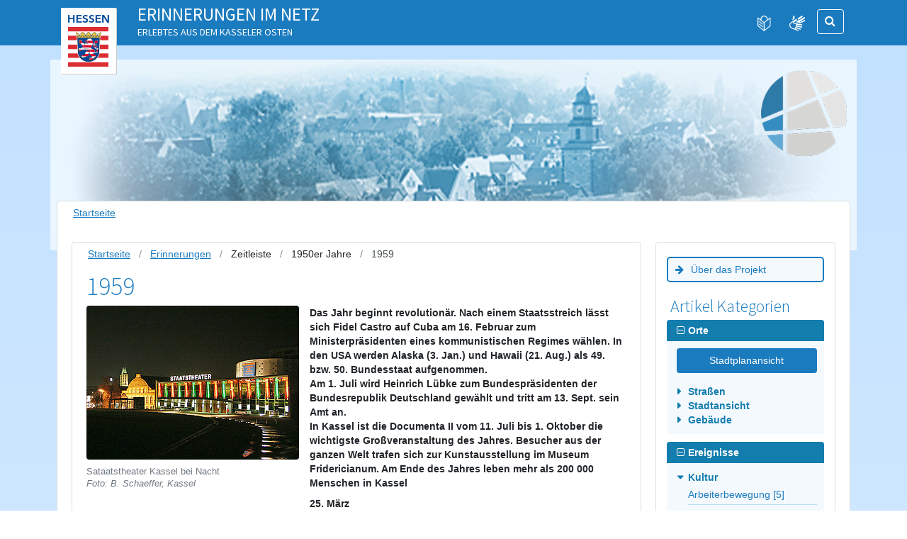

--- FILE ---
content_type: text/html; charset=utf-8
request_url: https://www.erinnerungen-im-netz.de/erinnerungen/erin-zeit/1959/
body_size: 13326
content:
<!DOCTYPE html>
<html lang="de-DE">
<head>

<meta charset="utf-8">
<!-- 
	Developed by Ikanos GmbH. https://www.ikanos.de

	This website is powered by TYPO3 - inspiring people to share!
	TYPO3 is a free open source Content Management Framework initially created by Kasper Skaarhoj and licensed under GNU/GPL.
	TYPO3 is copyright 1998-2026 of Kasper Skaarhoj. Extensions are copyright of their respective owners.
	Information and contribution at https://typo3.org/
-->



<title>Erinnerungen im Netz: 1959</title>
<meta name="generator" content="TYPO3 CMS" />
<meta name="description" content="Kassel-Erinnerungen im Netz – Hier werden alle erschienen Artikel aufgelistet." />


<link rel="stylesheet" href="/typo3conf/ext/ikanos_memories/Resources/Public/Css/mapbox-gl.css?1762444108" media="all">
<link rel="stylesheet" href="/typo3conf/ext/ikanos_memories/Resources/Public/Css/ikanos-memories.css?1762444108" media="all">
<link rel="stylesheet" href="/typo3conf/ext/site_dbk/Resources/Public/Css/bootstrap.css?1762444108" media="all">
<link rel="stylesheet" href="/typo3conf/ext/site_dbk/Resources/Public/Css/main.css?1762444108" media="screen">
<link rel="stylesheet" href="/typo3conf/ext/site_dbk/Resources/Public/Css/layout/print.css?1762444108" media="print">
<link rel="stylesheet" href="/typo3conf/ext/site_dbk/Resources/Public/Css/font-awesome.min.css?1762444108" media="all">




<script src="/typo3conf/ext/site_dbk/Resources/Public/JavaScript/jquery-1.12.4.min.js?1762444108"></script>
<script src="/typo3conf/ext/site_dbk/Resources/Public/JavaScript/popper.min.js?1762444108"></script>
<script src="/typo3conf/ext/site_dbk/Resources/Public/JavaScript/bootstrap.min.js?1762444108"></script>
<script src="/typo3conf/ext/site_dbk/Resources/Public/JavaScript/jquery.main.js?1762444108"></script>
<script src="/typo3conf/ext/ikanos_memories/Resources/Public/JavaScript/mapbox-gl.min.js?1762444108"></script>
<script src="/typo3conf/ext/ikanos_memories/Resources/Public/JavaScript/ikanos-memories.min.js?1762444108"></script>



<meta name="viewport" content="width=device-width, initial-scale=1.0"><link rel="icon" href="/fileadmin/favicon-96x96.png" type="image/png">
<link rel="apple-touch-icon" sizes="180x180" href="/fileadmin/apple-touch-icon.png">
<link rel="icon" type="image/png" sizes="32x32" href="/fileadmin/favicon-32x32.png">
<link rel="icon" type="image/png" sizes="16x16" href="/fileadmin/favicon-16x16.png">
<link rel="manifest" href="/fileadmin/site.webmanifest">
<link rel="mask-icon" href="/fileadmin/safari-pinned-tab.svg" color="#5bbad5">
<link rel="shortcut icon" href="/fileadmin/favicon.ico">
<meta name="msapplication-TileColor" content="#da532c">
<meta name="msapplication-config" content="/fileadmin/browserconfig.xml">
<meta name="theme-color" content="#ffffff">  <script>
  (() => {
    window.addEventListener('DOMContentLoaded', () => {
      let reportBarrierLink = document.querySelector('#footer a[href^="https://barrieremelden.sozialnetz.ikanos.de/"]');

      if (reportBarrierLink) {
        let bodyData = document.getElementsByTagName('body')[0].dataset,
          disclaimerPath = bodyData.reportBarrierDisclaimer ?? 'barrierefreiheit',
          contactPath = bodyData.reportBarrierContact ?? 'kontakt';

        reportBarrierLink.href = reportBarrierLink.href.split('?')[0];
        reportBarrierLink.href += '?url=' + encodeURI(window.location.href);
        reportBarrierLink.href += '&disclaimer=' + encodeURI(window.location.origin + '/' + disclaimerPath);
        reportBarrierLink.href += '&contact=' + encodeURI(window.location.origin + '/' + contactPath);
      }
    });
  })();
  </script>

</head>
<body class="frontend preloader"  id="page_2015">






        <span class="loading-item" aria-hidden="true">
            <img src="/typo3conf/ext/site_dbk/Resources/Public/Images/logo.png" alt="">
        </span>
        <div id="wrapper" class="preloading-wrapper">
            <noscript>
                <div>Javascript must be enabled for the correct page display</div>
            </noscript>
            
		<div class="container quicklinks">
			<a class="accessibility" tabindex="1" href="#content">Zum Inhalt springen</a>
			<a class="accessibility" tabindex="1" href="#sidebar">Zur Navigation springen</a>
		</div>
	
            
            <header id="header" class="blue-bgcolor">
				
                <div class="container">
                    <nav class="navbar navbar-expand-lg navbar-light">
                        <div class="row">
                            <div class="col-lg-10 col-md-12">
								
                                    
                                        
    

            <div id="c20760" class="frame frame- frame-type-sitedbk_header frame-layout-0">
                
                
                    



                
                
                    



                
                

    
    

    
    
    <strong class="logo">
        
                <a href="https://www.hessen.de/" target="_blank" rel="noreferrer">
					<img src="/fileadmin/erinnerungen_im_netz/Bilder/logo.png" alt="Logo des Landes Hessen" title="Unterstützt durch das Land Hessen" class="">
				</a>
            
    </strong>
    
        <div class="topic">
            <a href="/">
                <span class="main-topic">Erinnerungen im Netz</span>
                
                    <span class="sub-topic">Erlebtes aus dem Kasseler Osten</span>
                
            </a>
        </div>
    

    

    
            
        




                
                    



                
                
                    



                
            </div>

        


                                    
                                
                            </div>
                            <div class="col-xs-12 col-lg-2 col-md-12">
                                <div class="header-btn-wrap clearfix open-close-search-form">

                                    <div class="controls-btn">
                                        <button class="navbar-toggler" type="button" data-toggle="collapse"
                                                data-target="#navbarSupportedContent" aria-controls="navbarSupportedContent"
                                                aria-label="Navigation">
                                            <span class="burger-menu"></span>
                                        </button>
                                        <button class="btn btn-secondary mobile-btn-search" type="button">
                                            <span aria-label="Suche öffnen" class="fa fa-search blue-color"></span>
                                        </button>
                                        






                                        
                                            <a class="btn accessibility-languages easy-speech" href="/leichte-sprache/inhalt/">
                                                <img src="/typo3conf/ext/site_dbk/Resources/Public/Images/easy-speech.svg" alt="Leichte Sprache" title="Leichte Sprache">
                                            </a>
                                        
                                        
                                            <a class="btn accessibility-languages sign-language" href="/gebaerdensprache/inhalt/">
                                                <img src="/typo3conf/ext/site_dbk/Resources/Public/Images/sign-language.svg" alt="Gebärdensprache" title="Gebärdensprache">
                                            </a>
                                        
                                    </div>
                                    <div class="search-slide float-right">
                                        <form method="get" class="search-form" name="form_kesearch_searchfield"
                                              action="/suchergebnis/">
                                            <input aria-label="Suchbegriff eingeben" type="text" id="ke_search_searchfield_sword" class="form-control"
                                                   name="tx_kesearch_pi1[sword]" placeholder="Suchen" title="Suche" />
                                            <span class="input-group-btn">
                                                    <button class="btn cast-btn btn-secondary" type="submit">
                                                        <span class="fa fa-search blue-color" aria-hidden="true"></span>
                                                        <span class="sr-only">Suche</span>
                                                    </button>
                                                </span>

                                        </form>
                                    </div>
                                </div>
                            </div>
                        </div>
                        <div class="collapse" id="navbarSupportedContent"></div>
                    </nav>
                    <div class="clear"></div>
                </div>
            </header>

            
        
    
    
        
            
        
    
    

    <section class="intro">
        <div class="container">
            <div class="row d-block">
                
                        <div class="image-block" style="background-image: url(&#039;/fileadmin/erinnerungen_im_netz/_Startseite_/erinnerungen_header_up.jpg&#039;);">
                            
                                
                                    
    

            <div id="c20761" class="frame frame- frame-type-sitedbk_intro frame-layout-0">
                
                
                    



                
                
                    



                
                

    
    

        

        
            <span class="label label-right ">
                
                        <a href="/" target="_self">
                            
    

    
    <img title="Erinnerungen im Netz - Projekt im Stadtteilzentrum Agathof in Kassel" alt="Logo von Erinnerungen im Netz" src="/fileadmin/erinnerungen_im_netz/Bilder/erin-logo_01.png" width="121" height="121" />



                        </a>
                    
            </span>
        
    



                
                    



                
                
                    



                
            </div>

        


                                
                            
                        </div>
                    
            </div>
        </div>
    </section>

    
            <main id="main" class="tpl-contentpage">
                <div class="main-holder">
                    
        <div class="container">
            <div class="row">
                <div class="col-lg-12 order-12">
                    <div id="content">
                        <div class="content-box">
                            
    <ol class="breadcrumb" itemscope itemtype="http://schema.org/BreadcrumbList"><li class="breadcrumb-item" itemprop="itemListElement" itemscope itemtype="http://schema.org/ListItem"><a href="/" target="_self" title="Startseite"><span itemprop="name">Startseite</span></a></li></ol><div class="clearfix"></div>

                            
    

            <div id="c15319" class="frame frame-default frame-type-sitedbk_twocolsidebar frame-layout-0">
                
                
                    



                
                
                    

    



                
                

    
    

	<div class="row">
		<div class="col-lg-9 order-1 order-lg-0">
			<div class="content-box">
				
    

            <div id="c15320" class="frame frame-default frame-type-list frame-layout-0">
                
                
                    



                
                
                    

    



                
                

    
        

<div class="tx-ikanos-memories">
	
    <ol class="breadcrumb clearfix mb-3" itemscope="" itemtype="http://schema.org/BreadcrumbList">
        <li class="breadcrumb-item" itemprop="itemListElement" itemscope="" itemtype="http://schema.org/ListItem">
            <a href="/" target="_self" title="Startseite"><span itemprop="name">Startseite</span></a>
        </li>
        <li class="breadcrumb-item" itemprop="itemListElement" itemscope="" itemtype="http://schema.org/ListItem">
             <a href="/erinnerungen/">Erinnerungen</a>
        </li>
        
            
                    
                        <li class="breadcrumb-item"
                                itemprop="itemListElement"
                                itemscope=""
                                itemtype="http://schema.org/ListItem">
                            <span itemprop="name">Zeitleiste</span>
                        </li>
                    
                    <li class="breadcrumb-item"
                            itemprop="itemListElement"
                            itemscope=""
                            itemtype="http://schema.org/ListItem">
                        <span itemprop="name">1950er Jahre</span>
                    </li>
                    <li class="breadcrumb-item active"
                            itemprop="itemListElement"
                            itemscope=""
                            itemtype="http://schema.org/ListItem">
                        <span itemprop="name">1959</span>
                    </li>
                
        
    </ol>

    <div class="list">
        
                <div class="category clearfix">
                    
                            <h1>1959</h1>
                            
                                
                                
                                    
                                
                                <figure class="float-lg-left teaser">
                                    <img src="/fileadmin/_processed_/9/0/csm_Kassel_Theater_Nacht_w_4a79085cef.jpg" width="300" height="217" alt="Sataatstheater Kassel bei Nacht" />
                                    <figcaption class="figure-caption">
                                        <p>Sataatstheater Kassel bei Nacht<br><em>Foto: B. Schaeffer, Kassel</em></p>
                                    </figcaption>
                                </figure>
                                <p><strong>Das Jahr beginnt revolutionär. Nach einem Staatsstreich lässt sich Fidel Castro auf Cuba am 16. Februar zum Ministerpräsidenten eines kommunistischen Regimes wählen. In den USA werden Alaska (3. Jan.) und Hawaii (21. Aug.) als 49. bzw. 50. Bundesstaat aufgenommen.<br> Am 1. Juli wird Heinrich Lübke zum Bundespräsidenten der Bundesrepublik Deutschland gewählt und tritt am 13. Sept. sein Amt an.<br> In Kassel ist die Documenta II vom 11. Juli bis 1. Oktober die wichtigste Großveranstaltung des Jahres. Besucher aus der ganzen Welt trafen sich zur Kunstausstellung im Museum Fridericianum. Am Ende des Jahres leben mehr als 200 000 Menschen in Kassel</strong></p>
<p><strong>25. März </strong><br> Die neue Hafenbrücke wird durch den hessischen Wirtschaftsminister Gotthard Franke eingeweiht.</p>
<p><strong>16. April</strong><br> Einweihung der gewerblichen Berufsschule "Walter-Hecker-Schule" in der Schillerstraße.</p>
<p><strong>28. April </strong><br> Fusion der Tageszeitungen "Hessische Nachrichten" und "Kasseler Zeitung" zur "Hessischen Allgemeinen". Die "Kasseler Post" erscheint noch bis Februar 1969.</p>
<p><strong>11. Juli </strong><br> Künstler und Kunstkritiker, Mäzene und Kunstfreunde sowie Vertreter des öffentlichen Lebens treffen sich zur Eröffnung der zweiten documenta-Kunstausstellung im Museum Fridericianum.</p>
<p><strong>12. September </strong><br> Das neue Staatstheater wird mit einem Festakt der hessischen Landesregierung eröffnet. Der Gebäudekomplex wurde von Architekt Paul Bode entworfen.</p>
<p><strong>23. Oktober </strong><br> Der erste Verkehrsschulgarten in Hessen nahe am Haus der Jugend wird der Schuljugend zur Benutzung übergeben.</p>
<p><strong>31. Dezember </strong><br> 202 493 Menschen leben in Kassel.</p>
<p><em>Quelle:&nbsp;<a href="https://www.kassel.de/stadt/geschichte/chronik/" target="_blank" rel="noreferrer"><i class="fa"></i>https://www.kassel.de/stadt/geschichte/chronik/</a>&nbsp;</em></p>

                            
                        
                </div>
                

                
                    
    <div class="article-type">
        <h2><i aria-hidden="true" class="fa fa-file-text-o"></i> Erzählungen [2]</h2>
        <ul>
            
                
                        <li class="clearfix mb-3">
                            
                                <a href="/erinnerungen/erin-artikel/bettenhausen-ein-rueckblick-auf-mein-zuhause-fuer-fuenf-jahre/">
                                    <div class="image-border float-left mr-4">
                                        <img src="/fileadmin/_processed_/6/4/csm_Baumann_Gisela_Sigrid_W_d97d1945fa.jpg" width="75" height="75" alt="Die Autorin Sigrid B. rechts, mit ihrer Schwester Gisela als Jugendliche in Kassel" />
                                    </div>
                                </a>
                            
                            <h5>
                                <a href="/erinnerungen/erin-artikel/bettenhausen-ein-rueckblick-auf-mein-zuhause-fuer-fuenf-jahre/">
                                    1959: Bettenhausen – ein Rückblick auf mein Zuhause für fünf Jahre
                                </a>
                            </h5>
                            <div>
                                <i aria-hidden="true" class="fa fa-sticky-note-o"></i>
                                <strong>Themen:</strong>
                                
                                    <a href="/erinnerungen/erin-ereignis/jugend-und-kindheitserinnerungen/"><strong>Jugend- und Kindheitserinnerungen</strong></a>,&nbsp;
                                
                                
                                    
                                            <a href="/erinnerungen/erin-subjekt/menschen-erzaehlen/">
                                                <strong>Menschen erzählen</strong>
                                            </a>
                                        
                                
                            </div>
                            <div>
                                Vom: 29.07.2022
                            </div>
                        </li>
                    
            
                
                        <li class="clearfix mb-3">
                            
                                <a href="/erinnerungen/erin-artikel/die-reise-nach-foehr/">
                                    <div class="image-border float-left mr-4">
                                        <img src="/fileadmin/_processed_/1/d/csm_CVJM_Fahrradgruppe_1960_W_a36bf51c4c.jpg" width="104" height="69" alt="Fahrradgruppe des CVJM-Wartburg auf Fahrt" />
                                    </div>
                                </a>
                            
                            <h5>
                                <a href="/erinnerungen/erin-artikel/die-reise-nach-foehr/">
                                    1959: Die Reise nach Föhr
                                </a>
                            </h5>
                            <div>
                                <i aria-hidden="true" class="fa fa-sticky-note-o"></i>
                                <strong>Themen:</strong>
                                
                                    <a href="/erinnerungen/erin-ereignis/jugend-und-kindheitserinnerungen/"><strong>Jugend- und Kindheitserinnerungen</strong></a>,&nbsp;
                                
                                
                                    
                                            <a href="/erinnerungen/erin-subjekt/menschen-erzaehlen/">
                                                <strong>Menschen erzählen</strong>
                                            </a>
                                        
                                
                            </div>
                            <div>
                                Vom: 30.05.2022
                            </div>
                        </li>
                    
            
        </ul>
        
    </div>

                

                

                
            
    </div>

</div>

    


                
                    



                
                
                    



                
            </div>

        


			</div>
		</div>
		<div class="col-lg-3 sidebar order-0 order-lg-1">
			<div class="content-box">
				
    

            <div id="c15722" class="frame frame-default frame-type-shortcut frame-layout-0">
                
                
                    



                
                
                

    
    

            <div id="c15664" class="frame frame-default frame-type-html frame-layout-0">
                
                
                    



                
                
                

    <a class="mobile-menu-toggler" href="#">Kategorien und Inhalte</a>


                
                    



                
                
                    



                
            </div>

        




                
                    



                
                
                    



                
            </div>

        



    

            <div id="c15723" class="frame frame-default frame-type-shortcut frame-layout-0">
                
                
                    



                
                
                

    
    

            <div id="c15665" class="frame frame-default frame-type-html frame-layout-0">
                
                
                    



                
                
                

    <a class="sidebar-button-link" href="/ueber-das-projekt/">Über das Projekt</a>


                
                    



                
                
                    



                
            </div>

        




                
                    



                
                
                    



                
            </div>

        



    

            <div id="c15491" class="frame frame-default frame-type-header frame-layout-0">
                
                
                    



                
                
                    

    
        <header>
            

    
            <h4 class="">
                Artikel Kategorien
            </h4>
        



            



            



        </header>
    



                
                
                
                    



                
                
                    



                
            </div>

        



    

            <div id="c15323" class="frame frame-default frame-type-list frame-layout-0">
                
                
                    



                
                
                    

    



                
                

    
        

<div class="tx-ikanos-memories">
	
    <div class="sidebar-list toggle places">
        <div class="header open" data-node="places">Orte</div>
        <ul class="places">
            <li>
                <a class="btn btn-primary btn-block" href="/erinnerungen/stadtplanansicht/">
                    Stadtplanansicht
                </a>
            </li>
            
                
                    <li class="parent" data-node="">
                        Straßen
                        <ul>
                            
                                <li>
                                    <a href="/erinnerungen/erin-ort/agathofstrasse/">
                                        Agathofstraße [10]
                                    </a>
                                </li>
                            
                                <li>
                                    <a href="/erinnerungen/erin-ort/am-foersterhof/">
                                        Am Försterhof [2]
                                    </a>
                                </li>
                            
                                <li>
                                    <a href="/erinnerungen/erin-ort/am-holzmarkt/">
                                        Am Holzmarkt [4]
                                    </a>
                                </li>
                            
                                <li>
                                    <a href="/erinnerungen/erin-ort/am-messinghof/">
                                        Am Messinghof [1]
                                    </a>
                                </li>
                            
                                <li>
                                    <a href="/erinnerungen/erin-ort/am-saelzerhof/">
                                        Am Sälzerhof [2]
                                    </a>
                                </li>
                            
                                <li>
                                    <a href="/erinnerungen/erin-ort/autobahnauffahrt-kassel-nord/">
                                        Autobahnauffahrt Kassel-Nord [1]
                                    </a>
                                </li>
                            
                                <li>
                                    <a href="/erinnerungen/erin-ort/bergshaeuser-strasse/">
                                        Bergshäuser Straße [4]
                                    </a>
                                </li>
                            
                                <li>
                                    <a href="/erinnerungen/erin-ort/bettenhaeuser-strasse/">
                                        Bettenhäuser Straße [3]
                                    </a>
                                </li>
                            
                                <li>
                                    <a href="/erinnerungen/erin-ort/bunte-berna/">
                                        Bunte Berna [4]
                                    </a>
                                </li>
                            
                                <li>
                                    <a href="/erinnerungen/erin-ort/buttlarstrasse/">
                                        Buttlarstraße [5]
                                    </a>
                                </li>
                            
                                <li>
                                    <a href="/erinnerungen/erin-ort/christophstrasse/">
                                        Christophstraße [1]
                                    </a>
                                </li>
                            
                                <li>
                                    <a href="/erinnerungen/erin-ort/dormannweg/">
                                        Dormannweg [9]
                                    </a>
                                </li>
                            
                                <li>
                                    <a href="/erinnerungen/erin-ort/eichwaldstrasse/">
                                        Eichwaldstraße [14]
                                    </a>
                                </li>
                            
                                <li>
                                    <a href="/erinnerungen/erin-ort/eschenweg/">
                                        Eschenweg [2]
                                    </a>
                                </li>
                            
                                <li>
                                    <a href="/erinnerungen/erin-ort/faustmuehlenweg/">
                                        Faustmühlenweg [4]
                                    </a>
                                </li>
                            
                                <li>
                                    <a href="/erinnerungen/erin-ort/forstfeldstrasse/">
                                        Forstfeldstraße [2]
                                    </a>
                                </li>
                            
                                <li>
                                    <a href="/erinnerungen/erin-ort/gecksbergstrasse/">
                                        Gecksbergstrasse [1]
                                    </a>
                                </li>
                            
                                <li>
                                    <a href="/erinnerungen/erin-ort/hafenstrasse/">
                                        Hafenstraße [4]
                                    </a>
                                </li>
                            
                                <li>
                                    <a href="/erinnerungen/erin-ort/heiligenroeder-strasse/">
                                        Heiligenröder Straße [3]
                                    </a>
                                </li>
                            
                                <li>
                                    <a href="/erinnerungen/erin-ort/heinrich-steul-strasse/">
                                        Heinrich-Steul-Straße [5]
                                    </a>
                                </li>
                            
                                <li>
                                    <a href="/erinnerungen/erin-ort/huthstrasse/">
                                        Huthstraße [4]
                                    </a>
                                </li>
                            
                                <li>
                                    <a href="/erinnerungen/erin-ort/inselweg/">
                                        Inselweg [2]
                                    </a>
                                </li>
                            
                                <li>
                                    <a href="/erinnerungen/erin-ort/jakobsgasse/">
                                        Jakobsgasse [1]
                                    </a>
                                </li>
                            
                                <li>
                                    <a href="/erinnerungen/erin-ort/kalkbergweg/">
                                        Kalkbergweg [1]
                                    </a>
                                </li>
                            
                                <li>
                                    <a href="/erinnerungen/erin-ort/koeniginhofstrasse/">
                                        Königinhofstraße [2]
                                    </a>
                                </li>
                            
                                <li>
                                    <a href="/erinnerungen/erin-ort/leipziger-strasse-leipziger-platz-1/">
                                        Leipziger Straße &lt; Leipziger Platz [39]
                                    </a>
                                </li>
                            
                                <li>
                                    <a href="/erinnerungen/erin-ort/leipziger-strasse-leipziger-platz/">
                                        Leipziger Straße &gt; Leipziger Platz [9]
                                    </a>
                                </li>
                            
                                <li>
                                    <a href="/erinnerungen/erin-ort/miramstrasse/">
                                        Miramstraße [4]
                                    </a>
                                </li>
                            
                                <li>
                                    <a href="/erinnerungen/erin-ort/ochshaeuser-strasse/">
                                        Ochshäuser Straße [5]
                                    </a>
                                </li>
                            
                                <li>
                                    <a href="/erinnerungen/erin-ort/olebachweg/">
                                        Olebachweg [1]
                                    </a>
                                </li>
                            
                                <li>
                                    <a href="/erinnerungen/erin-ort/oelmuehlenweg/">
                                        Ölmühlenweg [4]
                                    </a>
                                </li>
                            
                                <li>
                                    <a href="/erinnerungen/erin-ort/osterholzstrasse/">
                                        Osterholzstraße [8]
                                    </a>
                                </li>
                            
                                <li>
                                    <a href="/erinnerungen/erin-ort/pfaffenstieg/">
                                        Pfaffenstieg [1]
                                    </a>
                                </li>
                            
                                <li>
                                    <a href="/erinnerungen/erin-ort/pfarrstrasse/">
                                        Pfarrstraße [8]
                                    </a>
                                </li>
                            
                                <li>
                                    <a href="/erinnerungen/erin-ort/radestrasse/">
                                        Radestrasse [4]
                                    </a>
                                </li>
                            
                                <li>
                                    <a href="/erinnerungen/erin-ort/salztorstrasse/">
                                        Salztorstraße [2]
                                    </a>
                                </li>
                            
                                <li>
                                    <a href="/erinnerungen/erin-ort/sandershaeuser-strasse/">
                                        Sandershäuser Straße [9]
                                    </a>
                                </li>
                            
                                <li>
                                    <a href="/erinnerungen/erin-ort/soehrestrasse/">
                                        Söhrestraße [2]
                                    </a>
                                </li>
                            
                                <li>
                                    <a href="/erinnerungen/erin-ort/steinigkstrasse/">
                                        Steinigkstraße [7]
                                    </a>
                                </li>
                            
                                <li>
                                    <a href="/erinnerungen/erin-ort/unterer-kaeseweg/">
                                        Unterer Käseweg [2]
                                    </a>
                                </li>
                            
                                <li>
                                    <a href="/erinnerungen/erin-ort/waisenhausstrasse/">
                                        Waisenhausstraße [2]
                                    </a>
                                </li>
                            
                                <li>
                                    <a href="/erinnerungen/erin-ort/waitzstrasse/">
                                        Waitzstraße [2]
                                    </a>
                                </li>
                            
                                <li>
                                    <a href="/erinnerungen/erin-ort/wallstrasse/">
                                        Wallstraße [1]
                                    </a>
                                </li>
                            
                                <li>
                                    <a href="/erinnerungen/erin-ort/windhukstrasse/">
                                        Windhukstraße [2]
                                    </a>
                                </li>
                            
                                <li>
                                    <a href="/erinnerungen/erin-ort/wohnstrasse/">
                                        Wohnstraße [2]
                                    </a>
                                </li>
                            
                                <li>
                                    <a href="/erinnerungen/erin-ort/yorkstrasse/">
                                        Yorkstraße [1]
                                    </a>
                                </li>
                            
                        </ul>
                    </li>
                
            
                
                    <li class="parent" data-node="">
                        Stadtansicht
                        <ul>
                            
                                <li>
                                    <a href="/erinnerungen/erin-ort/alt-waldau/">
                                        Alt Waldau [6]
                                    </a>
                                </li>
                            
                                <li>
                                    <a href="/erinnerungen/erin-ort/alter-juedischer-friedhof-in-bettenhausen/">
                                        Alter jüdischer Friedhof in Bettenhausen [1]
                                    </a>
                                </li>
                            
                                <li>
                                    <a href="/erinnerungen/erin-ort/bluecherviertel/">
                                        Blücherviertel [6]
                                    </a>
                                </li>
                            
                                <li>
                                    <a href="/erinnerungen/erin-ort/dorfplatz-an-der-losse/">
                                        Dorfplatz an der Losse [39]
                                    </a>
                                </li>
                            
                                <li>
                                    <a href="/erinnerungen/erin-ort/drahtbruecke-kassel/">
                                        Drahtbrücke Kassel [1]
                                    </a>
                                </li>
                            
                                <li>
                                    <a href="/erinnerungen/erin-ort/eichwald/">
                                        Eichwald [14]
                                    </a>
                                </li>
                            
                                <li>
                                    <a href="/erinnerungen/erin-ort/erlenfeld/">
                                        Erlenfeld [9]
                                    </a>
                                </li>
                            
                                <li>
                                    <a href="/erinnerungen/erin-ort/fieselersiedlung-im-stadtteil-forstfeld/">
                                        Fieselersiedlung im Stadtteil Forstfeld [2]
                                    </a>
                                </li>
                            
                                <li>
                                    <a href="/erinnerungen/erin-ort/flugplatz-kassel-waldau/">
                                        Flugplatz Kassel-Waldau / Industriegebiet Waldau [6]
                                    </a>
                                </li>
                            
                                <li>
                                    <a href="/erinnerungen/erin-ort/forstfeld/">
                                        Forstfeld [25]
                                    </a>
                                </li>
                            
                                <li>
                                    <a href="/erinnerungen/erin-ort/forstfelder-mitte/">
                                        Forstfelder Mitte [1]
                                    </a>
                                </li>
                            
                                <li>
                                    <a href="/erinnerungen/erin-ort/friedhof-bettenhausen/">
                                        Friedhof Bettenhausen [3]
                                    </a>
                                </li>
                            
                                <li>
                                    <a href="/erinnerungen/erin-ort/fulda-schifffahrt/">
                                        Fulda-Schifffahrt [7]
                                    </a>
                                </li>
                            
                                <li>
                                    <a href="/erinnerungen/erin-ort/fuldabruecke-kassel/">
                                        Fuldabrücke Kassel [4]
                                    </a>
                                </li>
                            
                                <li>
                                    <a href="/erinnerungen/erin-ort/gerhard-fieseler-flugzeugwerke/">
                                        Gerhard-Fieseler-Flugzeugwerke [8]
                                    </a>
                                </li>
                            
                                <li>
                                    <a href="/erinnerungen/erin-ort/hafen-kassel/">
                                        Hafen Kassel [3]
                                    </a>
                                </li>
                            
                                <li>
                                    <a href="/erinnerungen/erin-ort/hafenbruecke/">
                                        Hafenbrücke [2]
                                    </a>
                                </li>
                            
                                <li>
                                    <a href="/erinnerungen/erin-ort/haeschenplatz-ochshaeuser-str-forstbachweg/">
                                        Häschenplatz, Ochshäuser Str / Forstbachweg [4]
                                    </a>
                                </li>
                            
                                <li>
                                    <a href="/erinnerungen/erin-ort/hessendenkmal-am-waldauer-fussweg/">
                                        Hessendenkmal am Waldauer Fußweg [1]
                                    </a>
                                </li>
                            
                                <li>
                                    <a href="/erinnerungen/erin-ort/industriegebiet-lilienthalstrasse-150/">
                                        Industriegebiet Lilienthalstrasse 150 [4]
                                    </a>
                                </li>
                            
                                <li>
                                    <a href="/erinnerungen/erin-ort/industriegebiet-lilienthalstrassewohnstrasse/">
                                        Industriegebiet Lilienthalstrasse/Wohnstrasse [12]
                                    </a>
                                </li>
                            
                                <li>
                                    <a href="/erinnerungen/erin-ort/junkerscamp-lettenlager/">
                                        Junkerscamp &quot;Lettenlager&quot; [8]
                                    </a>
                                </li>
                            
                                <li>
                                    <a href="/erinnerungen/erin-ort/kasseler-forst/">
                                        Kasseler Forst [14]
                                    </a>
                                </li>
                            
                                <li>
                                    <a href="/erinnerungen/erin-ort/kasseler-osten/">
                                        Kasseler Osten [22]
                                    </a>
                                </li>
                            
                                <li>
                                    <a href="/erinnerungen/erin-ort/kunigundishof/">
                                        Kunigundishof [2]
                                    </a>
                                </li>
                            
                                <li>
                                    <a href="/erinnerungen/erin-ort/leipziger-platz/">
                                        Leipziger Platz [6]
                                    </a>
                                </li>
                            
                                <li>
                                    <a href="/erinnerungen/erin-ort/munitionsfabrik-1916/">
                                        Munitionsfabrik 1916 [3]
                                    </a>
                                </li>
                            
                                <li>
                                    <a href="/erinnerungen/erin-ort/quellgebiet-der-eichwasserleitung/">
                                        Quellgebiet der Eichwasserleitung [2]
                                    </a>
                                </li>
                            
                                <li>
                                    <a href="/erinnerungen/erin-ort/salzmannshausen/">
                                        Salzmannshausen [14]
                                    </a>
                                </li>
                            
                                <li>
                                    <a href="/erinnerungen/erin-ort/schroederplatz-forstfeld/">
                                        Schröderplatz Forstfeld [5]
                                    </a>
                                </li>
                            
                                <li>
                                    <a href="/erinnerungen/erin-ort/siedlergemeinschaft-lindenberg-1/">
                                        Siedlergemeinschaft Lindenberg 1 [2]
                                    </a>
                                </li>
                            
                                <li>
                                    <a href="/erinnerungen/erin-ort/spielplatz-osterholzstrasse/">
                                        Spielplatz Osterholzstraße [1]
                                    </a>
                                </li>
                            
                                <li>
                                    <a href="/erinnerungen/erin-ort/stadtschleuse-und-walzenwehr/">
                                        Stadtschleuse und Walzenwehr [3]
                                    </a>
                                </li>
                            
                                <li>
                                    <a href="/erinnerungen/erin-ort/unterneustadt/">
                                        Unterneustadt [23]
                                    </a>
                                </li>
                            
                                <li>
                                    <a href="/erinnerungen/erin-ort/wahlebach/">
                                        Wahlebach [4]
                                    </a>
                                </li>
                            
                        </ul>
                    </li>
                
            
                
                    <li class="parent" data-node="">
                        Gebäude
                        <ul>
                            
                                <li>
                                    <a href="/erinnerungen/erin-ort/altes-buergermeisteramt/">
                                        Altes Bürgermeisteramt [2]
                                    </a>
                                </li>
                            
                                <li>
                                    <a href="/erinnerungen/erin-ort/altes-tor-der-neustadt/">
                                        Altes Tor der Neustadt [1]
                                    </a>
                                </li>
                            
                                <li>
                                    <a href="/erinnerungen/erin-ort/bahnhof-bettenhausen/">
                                        Bahnhof Bettenhausen [4]
                                    </a>
                                </li>
                            
                                <li>
                                    <a href="/erinnerungen/erin-ort/bahnhof-bettenhausen-der-soehrebahn/">
                                        Bahnhof Bettenhausen der Söhrebahn [3]
                                    </a>
                                </li>
                            
                                <li>
                                    <a href="/erinnerungen/erin-ort/betriebshof-sandershaeuser-strasse/">
                                        Betriebshof Sandershäuser Straße [2]
                                    </a>
                                </li>
                            
                                <li>
                                    <a href="/erinnerungen/erin-ort/buergerhaus-waldau/">
                                        Bürgerhaus Waldau [2]
                                    </a>
                                </li>
                            
                                <li>
                                    <a href="/erinnerungen/erin-ort/buergerschulen-25-und-26/">
                                        Bürgerschulen 25 und 26 [7]
                                    </a>
                                </li>
                            
                                <li>
                                    <a href="/erinnerungen/erin-ort/charite-salzmanns-hof/">
                                        Charité / Salzmanns Hof [4]
                                    </a>
                                </li>
                            
                                <li>
                                    <a href="/erinnerungen/erin-ort/das-grosse-maul/">
                                        Das &quot;Große Maul&quot; [1]
                                    </a>
                                </li>
                            
                                <li>
                                    <a href="/erinnerungen/erin-ort/diana-werke/">
                                        Diana Werke [1]
                                    </a>
                                </li>
                            
                                <li>
                                    <a href="/erinnerungen/erin-ort/ehemaliges-forstgut-in-der-ochshaeuser-strasse/">
                                        Ehemaliges Forstgut in der Ochshäuser Straße [2]
                                    </a>
                                </li>
                            
                                <li>
                                    <a href="/erinnerungen/erin-ort/eisenhammer/">
                                        Eisenhammer [4]
                                    </a>
                                </li>
                            
                                <li>
                                    <a href="/erinnerungen/erin-ort/ev-immanuelkirche-forstfeld/">
                                        Ev. Immanuelkirche Forstfeld [4]
                                    </a>
                                </li>
                            
                                <li>
                                    <a href="/erinnerungen/erin-ort/ev-jakobuskirche-eichwald/">
                                        Ev. Jakobuskirche Eichwald [1]
                                    </a>
                                </li>
                            
                                <li>
                                    <a href="/erinnerungen/erin-ort/ev-marienkirche-bettenhausen/">
                                        Ev. Marienkirche Bettenhausen [8]
                                    </a>
                                </li>
                            
                                <li>
                                    <a href="/erinnerungen/erin-ort/fachwerkhaus-leipziger-strasse-321/">
                                        Fachwerkhaus Leipziger Straße 321 [1]
                                    </a>
                                </li>
                            
                                <li>
                                    <a href="/erinnerungen/erin-ort/firma-pilzegrimm/">
                                        Firma Pilzegrimm [2]
                                    </a>
                                </li>
                            
                                <li>
                                    <a href="/erinnerungen/erin-ort/forstlehranstalt-waldau/">
                                        Forstlehranstalt Waldau [4]
                                    </a>
                                </li>
                            
                                <li>
                                    <a href="/erinnerungen/erin-ort/frw-feuerwehr-bettenhausenforstfeld-drk-bettenhausenwaldau/">
                                        Frw. Feuerwehr Bettenhausen/Forstfeld, DRK Bettenhausen/Waldau [3]
                                    </a>
                                </li>
                            
                                <li>
                                    <a href="/erinnerungen/erin-ort/gasthaus-zur-roemerhalle/">
                                        Gasthaus &quot;Zur Römerhalle&quot; [2]
                                    </a>
                                </li>
                            
                                <li>
                                    <a href="/erinnerungen/erin-ort/gaststaette-insel-helgoland/">
                                        Gaststätte Insel Helgoland [3]
                                    </a>
                                </li>
                            
                                <li>
                                    <a href="/erinnerungen/erin-ort/gaststaette-nadler-thalia/">
                                        Gaststätte Nadler-Thalia [3]
                                    </a>
                                </li>
                            
                                <li>
                                    <a href="/erinnerungen/erin-ort/gaststaette-zum-osterholz/">
                                        Gaststätte Zum Osterholz [3]
                                    </a>
                                </li>
                            
                                <li>
                                    <a href="/erinnerungen/erin-ort/gaswerk-nuernberger-strasse/">
                                        Gaswerk Nürnberger Straße [1]
                                    </a>
                                </li>
                            
                                <li>
                                    <a href="/erinnerungen/erin-ort/haferkakaofabrikschuele-hohenlohe/">
                                        Haferkakaofabrik/Schüle-Hohenlohe [3]
                                    </a>
                                </li>
                            
                                <li>
                                    <a href="/erinnerungen/erin-ort/hallenbad-ost/">
                                        Hallenbad-Ost [3]
                                    </a>
                                </li>
                            
                                <li>
                                    <a href="/erinnerungen/erin-ort/hassia-drogerie/">
                                        Hassia Drogerie [1]
                                    </a>
                                </li>
                            
                                <li>
                                    <a href="/erinnerungen/erin-ort/haus-forstbachweg/">
                                        Haus Forstbachweg [4]
                                    </a>
                                </li>
                            
                                <li>
                                    <a href="/erinnerungen/erin-ort/heilsarmee-sozial-center-kassel/">
                                        Heilsarmee Sozial-Center-Kassel [1]
                                    </a>
                                </li>
                            
                                <li>
                                    <a href="/erinnerungen/erin-ort/jaegerhaus-kastell/">
                                        Jägerhaus / Kastell [2]
                                    </a>
                                </li>
                            
                                <li>
                                    <a href="/erinnerungen/erin-ort/kadruf/">
                                        Kadruf [2]
                                    </a>
                                </li>
                            
                                <li>
                                    <a href="/erinnerungen/erin-ort/kindertagesstaette-forstbachweg/">
                                        Kindertagesstätte Forstbachweg [1]
                                    </a>
                                </li>
                            
                                <li>
                                    <a href="/erinnerungen/erin-ort/kindertagesstaette-lindenberg/">
                                        Kindertagesstätte Lindenberg [1]
                                    </a>
                                </li>
                            
                                <li>
                                    <a href="/erinnerungen/erin-ort/kupferhammer/">
                                        Kupferhammer [1]
                                    </a>
                                </li>
                            
                                <li>
                                    <a href="/erinnerungen/erin-ort/lilienthalstrasse-1/">
                                        Lilienthalstraße 1 [1]
                                    </a>
                                </li>
                            
                                <li>
                                    <a href="/erinnerungen/erin-ort/lossekraftwerk/">
                                        Lossekraftwerk [1]
                                    </a>
                                </li>
                            
                                <li>
                                    <a href="/erinnerungen/erin-ort/lossemuehle-agathof/">
                                        Lossemühle Agathof [3]
                                    </a>
                                </li>
                            
                                <li>
                                    <a href="/erinnerungen/erin-ort/messinghof/">
                                        Messinghof [3]
                                    </a>
                                </li>
                            
                                <li>
                                    <a href="/erinnerungen/erin-ort/molkerei-krell/">
                                        Molkerei Krell [2]
                                    </a>
                                </li>
                            
                                <li>
                                    <a href="/erinnerungen/erin-ort/postamt-bettenhausen/">
                                        Postamt Bettenhausen [1]
                                    </a>
                                </li>
                            
                                <li>
                                    <a href="/erinnerungen/erin-ort/pulvermuehle-herkulesbrauerei/">
                                        Pulvermühle / Herkulesbrauerei [2]
                                    </a>
                                </li>
                            
                                <li>
                                    <a href="/erinnerungen/erin-ort/salzmann-comp/">
                                        Salzmann &amp; Comp. [11]
                                    </a>
                                </li>
                            
                                <li>
                                    <a href="/erinnerungen/erin-ort/schmiede-waldau/">
                                        Schmiede Waldau [1]
                                    </a>
                                </li>
                            
                                <li>
                                    <a href="/erinnerungen/erin-ort/schule-am-lindenberg/">
                                        Schule Am Lindenberg [5]
                                    </a>
                                </li>
                            
                                <li>
                                    <a href="/erinnerungen/erin-ort/schuetzenhaus/">
                                        Schützenhaus [1]
                                    </a>
                                </li>
                            
                                <li>
                                    <a href="/erinnerungen/erin-ort/seniorenwohnanlage-lindenberg/">
                                        Seniorenwohnanlage Lindenberg [1]
                                    </a>
                                </li>
                            
                                <li>
                                    <a href="/erinnerungen/erin-ort/siechenhof/">
                                        Siechenhof [2]
                                    </a>
                                </li>
                            
                                <li>
                                    <a href="/erinnerungen/erin-ort/st-kunigundis-kirche/">
                                        St. Kunigundis - Kirche [5]
                                    </a>
                                </li>
                            
                                <li>
                                    <a href="/erinnerungen/erin-ort/st-andreas-kirche-forstfeld/">
                                        St.-Andreas-Kirche Forstfeld [1]
                                    </a>
                                </li>
                            
                                <li>
                                    <a href="/erinnerungen/erin-ort/stadteilzentrum-agathof/">
                                        Stadtteilzentrum Agathof [16]
                                    </a>
                                </li>
                            
                                <li>
                                    <a href="/erinnerungen/erin-ort/theater-des-osten-restaurant-belz/">
                                        Theater des Osten / Restaurant Belz [4]
                                    </a>
                                </li>
                            
                                <li>
                                    <a href="/erinnerungen/erin-ort/treffpunkt-samowar/">
                                        Treffpunkt Samowar [1]
                                    </a>
                                </li>
                            
                                <li>
                                    <a href="/erinnerungen/erin-ort/unterneustaedter-muehle/">
                                        Unterneustädter Mühle [2]
                                    </a>
                                </li>
                            
                                <li>
                                    <a href="/erinnerungen/erin-ort/wartburghuette-niestetal/">
                                        Wartburghütte Niestetal [3]
                                    </a>
                                </li>
                            
                                <li>
                                    <a href="/erinnerungen/erin-ort/wollwaescherei-mosbacher/">
                                        Wollwäscherei Mosbacher [1]
                                    </a>
                                </li>
                            
                                <li>
                                    <a href="/erinnerungen/erin-ort/zehntscheune-waldau/">
                                        Zehntscheune Waldau [2]
                                    </a>
                                </li>
                            
                        </ul>
                    </li>
                
            
        </ul>
    </div>

</div>

    


                
                    



                
                
                    



                
            </div>

        



    

            <div id="c15321" class="frame frame-default frame-type-list frame-layout-0">
                
                
                    



                
                
                    

    



                
                

    
        

<div class="tx-ikanos-memories">
	
    <div class="sidebar-list toggle events">
        <div class="header open" data-node="events">Ereignisse</div>
        <ul>
            
                
                    <li class="parent open" data-node="n4">
                        Kultur
                        <ul style="display:block">
                            
                                <li>
                                    <a href="/erinnerungen/erin-ereignis/arbeiterbewegung/">
                                        Arbeiterbewegung [5]
                                    </a>
                                </li>
                            
                                <li>
                                    <a href="/erinnerungen/erin-ereignis/sport/">
                                        Sport [8]
                                    </a>
                                </li>
                            
                                <li>
                                    <a href="/erinnerungen/erin-ereignis/stadtentwicklung/">
                                        Stadtentwicklung [128]
                                    </a>
                                </li>
                            
                                <li>
                                    <a href="/erinnerungen/erin-ereignis/anekdoten/">
                                        Anekdoten [20]
                                    </a>
                                </li>
                            
                                <li>
                                    <a href="/erinnerungen/erin-ereignis/jugend-und-kindheitserinnerungen/">
                                        Jugend- und Kindheitserinnerungen [67]
                                    </a>
                                </li>
                            
                                <li>
                                    <a href="/erinnerungen/erin-ereignis/firmen-und-industriegeschichte/">
                                        Firmen- und Industriegeschichte [101]
                                    </a>
                                </li>
                            
                                <li>
                                    <a href="/erinnerungen/erin-ereignis/fotos-tonaufnahmen-und-videos/">
                                        Fotos, Tonaufnahmen und Videos [28]
                                    </a>
                                </li>
                            
                                <li>
                                    <a href="/erinnerungen/erin-ereignis/literatur/">
                                        Literatur [36]
                                    </a>
                                </li>
                            
                                <li>
                                    <a href="/erinnerungen/erin-ereignis/stadtteilkultur/">
                                        Stadtteilkultur [88]
                                    </a>
                                </li>
                            
                                <li>
                                    <a href="/erinnerungen/erin-ereignis/theaterdarstellende-kunst/">
                                        Theater/Darstellende Kunst [4]
                                    </a>
                                </li>
                            
                                <li>
                                    <a href="/erinnerungen/erin-ereignis/bildende-kunstausstellungen/">
                                        Bildende Kunst/Ausstellungen [12]
                                    </a>
                                </li>
                            
                                <li>
                                    <a href="/erinnerungen/erin-ereignis/musik/">
                                        Musik [8]
                                    </a>
                                </li>
                            
                        </ul>
                    </li>
                
            
                
                    <li class="parent open" data-node="n3">
                        Erlebte Geschichte
                        <ul style="display:block">
                            
                                <li>
                                    <a href="/erinnerungen/erin-ereignis/amerikanischer-unabhaengigkeitskrieg-1775-1783/">
                                        Amerikanischer Unabhängigkeitskrieg, 1775 - 1783 [3]
                                    </a>
                                </li>
                            
                                <li>
                                    <a href="/erinnerungen/erin-ereignis/dreissigjaehriger-krieg-1618-1648/">
                                        Dreißigjähriger Krieg 1618-1648 [2]
                                    </a>
                                </li>
                            
                                <li>
                                    <a href="/erinnerungen/erin-ereignis/wiedervereinigung/">
                                        Wiedervereinigung [3]
                                    </a>
                                </li>
                            
                                <li>
                                    <a href="/erinnerungen/erin-ereignis/befreiungskriege-1813-1815/">
                                        Befreiungskriege 1813-1815 [5]
                                    </a>
                                </li>
                            
                                <li>
                                    <a href="/erinnerungen/erin-ereignis/zweiter-weltkrieg/">
                                        Zweiter Weltkrieg [38]
                                    </a>
                                </li>
                            
                                <li>
                                    <a href="/erinnerungen/erin-ereignis/erster-weltkrieg/">
                                        Erster Weltkrieg [5]
                                    </a>
                                </li>
                            
                                <li>
                                    <a href="/erinnerungen/erin-ereignis/katastrophen/">
                                        Katastrophen [20]
                                    </a>
                                </li>
                            
                        </ul>
                    </li>
                
            
                
            
                
                    <li class="parent open" data-node="n7">
                        Familienfest
                        <ul style="display:block">
                            
                                <li>
                                    <a href="/erinnerungen/erin-ereignis/weihnachten/">
                                        Weihnachten [8]
                                    </a>
                                </li>
                            
                                <li>
                                    <a href="/erinnerungen/erin-ereignis/geburtstage/">
                                        Geburtstage [1]
                                    </a>
                                </li>
                            
                                <li>
                                    <a href="/erinnerungen/erin-ereignis/konfirmationkommunion/">
                                        Konfirmation/Kommunion [3]
                                    </a>
                                </li>
                            
                                <li>
                                    <a href="/erinnerungen/erin-ereignis/hochzeiten/">
                                        Hochzeiten [3]
                                    </a>
                                </li>
                            
                        </ul>
                    </li>
                
            
                
                    <li class="parent open" data-node="n1">
                        Feier
                        <ul style="display:block">
                            
                                <li>
                                    <a href="/erinnerungen/erin-ereignis/feste/">
                                        Feste [8]
                                    </a>
                                </li>
                            
                                <li>
                                    <a href="/erinnerungen/erin-ereignis/jubilaeen/">
                                        Jubiläen [22]
                                    </a>
                                </li>
                            
                        </ul>
                    </li>
                
            
                
            
                
            
        </ul>
    </div>

</div>

    


                
                    



                
                
                    



                
            </div>

        



    

            <div id="c15322" class="frame frame-default frame-type-list frame-layout-0">
                
                
                    



                
                
                    

    



                
                

    
        

<div class="tx-ikanos-memories">
	
    <div class="sidebar-list toggle subjects">
        <div class="header open" data-node="subjects">Menschen, Unternehmen, Organisationen</div>
        <ul>
            
                
                    <li class="parent open" data-node="n2">
                        Unternehmen
                        <ul style="display:block">
                            
                                <li>
                                    <a href="/erinnerungen/erin-subjekt/handel-und-dienstleistungen/">
                                        Handel und Dienstleistungen [47]
                                    </a>
                                </li>
                            
                                <li>
                                    <a href="/erinnerungen/erin-subjekt/industrie-und-gewerbe/">
                                        Industrie und Gewerbe [85]
                                    </a>
                                </li>
                            
                                <li>
                                    <a href="/erinnerungen/erin-subjekt/muehlenbetriebe/">
                                        Mühlenbetriebe [10]
                                    </a>
                                </li>
                            
                                <li>
                                    <a href="/erinnerungen/erin-subjekt/gaststaetten/">
                                        Gaststätten [29]
                                    </a>
                                </li>
                            
                        </ul>
                    </li>
                
            
                
                    <li class="parent open" data-node="n3">
                        Organisationen
                        <ul style="display:block">
                            
                                <li>
                                    <a href="/erinnerungen/erin-subjekt/kirchliche-einrichtungen/">
                                        Kirchliche Einrichtungen [27]
                                    </a>
                                </li>
                            
                                <li>
                                    <a href="/erinnerungen/erin-subjekt/krankenhaeuser-altenpflegeheime/">
                                        Krankenhäuser / Altenpflegeheime [6]
                                    </a>
                                </li>
                            
                                <li>
                                    <a href="/erinnerungen/erin-subjekt/parteien-vereine-und-verbaende/">
                                        Parteien, Vereine und Verbände [32]
                                    </a>
                                </li>
                            
                                <li>
                                    <a href="/erinnerungen/erin-subjekt/schulen-und-kindergaerten/">
                                        Schulen und Kindergärten [17]
                                    </a>
                                </li>
                            
                                <li>
                                    <a href="/erinnerungen/erin-subjekt/siedlungsgesellschaften-genossenschaften/">
                                        Siedlungsgesellschaften / Genossenschaften [15]
                                    </a>
                                </li>
                            
                                <li>
                                    <a href="/erinnerungen/erin-subjekt/kommunale-und-staatliche-einrichtungen/">
                                        Kommunale und staatliche Einrichtungen [48]
                                    </a>
                                </li>
                            
                        </ul>
                    </li>
                
            
                
                    <li class="parent open" data-node="n1">
                        Menschen
                        <ul style="display:block">
                            
                                <li>
                                    <a href="/erinnerungen/erin-subjekt/kuenstler-chronisten-und-biografen/">
                                        Künstler, Chronisten und Biografen [118]
                                    </a>
                                </li>
                            
                                <li>
                                    <a href="/erinnerungen/erin-subjekt/menschen-erzaehlen/">
                                        Menschen erzählen [155]
                                    </a>
                                </li>
                            
                                <li>
                                    <a href="/erinnerungen/erin-subjekt/bedeutende-persoenlichkeiten/">
                                        Bedeutende Persönlichkeiten [42]
                                    </a>
                                </li>
                            
                        </ul>
                    </li>
                
            
        </ul>
    </div>

</div>

    


                
                    



                
                
                    



                
            </div>

        



    

            <div id="c15324" class="frame frame-default frame-type-list frame-layout-0">
                
                
                    



                
                
                    

    



                
                

    
        

<div class="tx-ikanos-memories">
	
    <div class="sidebar-list toggle accordion times">
        <div class="header open" data-node="times">Zeitleiste</div>
        <ul>
            
                
            
                
                    <li class="parent" data-node="n1">
                        Frühgeschichte
                        <ul>
                            
                                <li>
                                    <a href="/erinnerungen/erin-zeit/bronzezeit/">
                                        Bronzezeit [1]
                                    </a>
                                </li>
                            
                        </ul>
                    </li>
                
            
                
                    <li class="parent" data-node="n166">
                        Mittelalter
                        <ul>
                            
                                <li>
                                    <a href="/erinnerungen/erin-zeit/12-jahrhundert/">
                                        12. Jahrhundert [3]
                                    </a>
                                </li>
                            
                        </ul>
                    </li>
                
            
                
                    <li class="parent" data-node="n3">
                        13. Jahrhundert
                        <ul>
                            
                                <li>
                                    <a href="/erinnerungen/erin-zeit/1250-1299/">
                                        1250-1299 [6]
                                    </a>
                                </li>
                            
                        </ul>
                    </li>
                
            
                
                    <li class="parent" data-node="n4">
                        14. Jahrhundert
                        <ul>
                            
                                <li>
                                    <a href="/erinnerungen/erin-zeit/1350-1399/">
                                        1350-1399 [6]
                                    </a>
                                </li>
                            
                                <li>
                                    <a href="/erinnerungen/erin-zeit/1300-1349/">
                                        1300-1349 [2]
                                    </a>
                                </li>
                            
                        </ul>
                    </li>
                
            
                
                    <li class="parent" data-node="n5">
                        15. Jahrhundert
                        <ul>
                            
                                <li>
                                    <a href="/erinnerungen/erin-zeit/1450-1499/">
                                        1450-1499 [2]
                                    </a>
                                </li>
                            
                                <li>
                                    <a href="/erinnerungen/erin-zeit/1400-1449/">
                                        1400-1449 [1]
                                    </a>
                                </li>
                            
                        </ul>
                    </li>
                
            
                
                    <li class="parent" data-node="n6">
                        16. Jahrhundert
                        <ul>
                            
                                <li>
                                    <a href="/erinnerungen/erin-zeit/1550-1599/">
                                        1550-1599 [1]
                                    </a>
                                </li>
                            
                                <li>
                                    <a href="/erinnerungen/erin-zeit/1500-1549/">
                                        1500-1549 [3]
                                    </a>
                                </li>
                            
                        </ul>
                    </li>
                
            
                
                    <li class="parent" data-node="n7">
                        17. Jahrhundert
                        <ul>
                            
                                <li>
                                    <a href="/erinnerungen/erin-zeit/1650-1699/">
                                        1650-1699 [5]
                                    </a>
                                </li>
                            
                                <li>
                                    <a href="/erinnerungen/erin-zeit/1600-1649/">
                                        1600-1649 [5]
                                    </a>
                                </li>
                            
                        </ul>
                    </li>
                
            
                
                    <li class="parent" data-node="n8">
                        18. Jahrhundert
                        <ul>
                            
                                <li>
                                    <a href="/erinnerungen/erin-zeit/1750-1799/">
                                        1750-1799 [19]
                                    </a>
                                </li>
                            
                                <li>
                                    <a href="/erinnerungen/erin-zeit/1700-1749/">
                                        1700-1749 [10]
                                    </a>
                                </li>
                            
                        </ul>
                    </li>
                
            
                
                    <li class="parent" data-node="n9">
                        19. Jahrhundert
                        <ul>
                            
                                <li>
                                    <a href="/erinnerungen/erin-zeit/1885/">
                                        1885 [1]
                                    </a>
                                </li>
                            
                                <li>
                                    <a href="/erinnerungen/erin-zeit/1891/">
                                        1891 [1]
                                    </a>
                                </li>
                            
                                <li>
                                    <a href="/erinnerungen/erin-zeit/1898/">
                                        1898 [2]
                                    </a>
                                </li>
                            
                                <li>
                                    <a href="/erinnerungen/erin-zeit/1888/">
                                        1888 [1]
                                    </a>
                                </li>
                            
                                <li>
                                    <a href="/erinnerungen/erin-zeit/1896/">
                                        1896 [3]
                                    </a>
                                </li>
                            
                                <li>
                                    <a href="/erinnerungen/erin-zeit/1895/">
                                        1895 [4]
                                    </a>
                                </li>
                            
                                <li>
                                    <a href="/erinnerungen/erin-zeit/1894/">
                                        1894 [3]
                                    </a>
                                </li>
                            
                                <li>
                                    <a href="/erinnerungen/erin-zeit/1883/">
                                        1883 [2]
                                    </a>
                                </li>
                            
                                <li>
                                    <a href="/erinnerungen/erin-zeit/1877/">
                                        1877 [2]
                                    </a>
                                </li>
                            
                                <li>
                                    <a href="/erinnerungen/erin-zeit/1875/">
                                        1875 [1]
                                    </a>
                                </li>
                            
                                <li>
                                    <a href="/erinnerungen/erin-zeit/1874/">
                                        1874 [1]
                                    </a>
                                </li>
                            
                                <li>
                                    <a href="/erinnerungen/erin-zeit/1872/">
                                        1872 [1]
                                    </a>
                                </li>
                            
                                <li>
                                    <a href="/erinnerungen/erin-zeit/1870/">
                                        1870 [2]
                                    </a>
                                </li>
                            
                                <li>
                                    <a href="/erinnerungen/erin-zeit/1865/">
                                        1865 [1]
                                    </a>
                                </li>
                            
                                <li>
                                    <a href="/erinnerungen/erin-zeit/1863/">
                                        1863 [1]
                                    </a>
                                </li>
                            
                                <li>
                                    <a href="/erinnerungen/erin-zeit/1861/">
                                        1861 [1]
                                    </a>
                                </li>
                            
                                <li>
                                    <a href="/erinnerungen/erin-zeit/1843/">
                                        1843 [2]
                                    </a>
                                </li>
                            
                                <li>
                                    <a href="/erinnerungen/erin-zeit/1814/">
                                        1814 [2]
                                    </a>
                                </li>
                            
                                <li>
                                    <a href="/erinnerungen/erin-zeit/1809/">
                                        1809 [4]
                                    </a>
                                </li>
                            
                                <li>
                                    <a href="/erinnerungen/erin-zeit/1850-1899/">
                                        1850-1899 [17]
                                    </a>
                                </li>
                            
                                <li>
                                    <a href="/erinnerungen/erin-zeit/1800-1849/">
                                        1800-1849 [13]
                                    </a>
                                </li>
                            
                        </ul>
                    </li>
                
            
                
                    <li class="parent" data-node="n10">
                        1900er Jahre
                        <ul>
                            
                                <li>
                                    <a href="/erinnerungen/erin-zeit/1902/">
                                        1902 [1]
                                    </a>
                                </li>
                            
                                <li>
                                    <a href="/erinnerungen/erin-zeit/1909/">
                                        1909 [7]
                                    </a>
                                </li>
                            
                                <li>
                                    <a href="/erinnerungen/erin-zeit/1908/">
                                        1908 [2]
                                    </a>
                                </li>
                            
                                <li>
                                    <a href="/erinnerungen/erin-zeit/1906/">
                                        1906 [10]
                                    </a>
                                </li>
                            
                                <li>
                                    <a href="/erinnerungen/erin-zeit/1905/">
                                        1905 [6]
                                    </a>
                                </li>
                            
                                <li>
                                    <a href="/erinnerungen/erin-zeit/1904/">
                                        1904 [1]
                                    </a>
                                </li>
                            
                                <li>
                                    <a href="/erinnerungen/erin-zeit/1903/">
                                        1903 [6]
                                    </a>
                                </li>
                            
                                <li>
                                    <a href="/erinnerungen/erin-zeit/1901/">
                                        1901 [5]
                                    </a>
                                </li>
                            
                                <li>
                                    <a href="/erinnerungen/erin-zeit/1900/">
                                        1900 [2]
                                    </a>
                                </li>
                            
                        </ul>
                    </li>
                
            
                
                    <li class="parent" data-node="n11">
                        1910er Jahre
                        <ul>
                            
                                <li>
                                    <a href="/erinnerungen/erin-zeit/1919/">
                                        1919 [3]
                                    </a>
                                </li>
                            
                                <li>
                                    <a href="/erinnerungen/erin-zeit/1918/">
                                        1918 [4]
                                    </a>
                                </li>
                            
                                <li>
                                    <a href="/erinnerungen/erin-zeit/1916/">
                                        1916 [5]
                                    </a>
                                </li>
                            
                                <li>
                                    <a href="/erinnerungen/erin-zeit/1915/">
                                        1915 [1]
                                    </a>
                                </li>
                            
                                <li>
                                    <a href="/erinnerungen/erin-zeit/1913/">
                                        1913 [3]
                                    </a>
                                </li>
                            
                                <li>
                                    <a href="/erinnerungen/erin-zeit/1912/">
                                        1912 [5]
                                    </a>
                                </li>
                            
                                <li>
                                    <a href="/erinnerungen/erin-zeit/1911/">
                                        1911 [3]
                                    </a>
                                </li>
                            
                                <li>
                                    <a href="/erinnerungen/erin-zeit/1910/">
                                        1910 [3]
                                    </a>
                                </li>
                            
                        </ul>
                    </li>
                
            
                
                    <li class="parent" data-node="n12">
                        1920er Jahre
                        <ul>
                            
                                <li>
                                    <a href="/erinnerungen/erin-zeit/1929/">
                                        1929 [3]
                                    </a>
                                </li>
                            
                                <li>
                                    <a href="/erinnerungen/erin-zeit/1928/">
                                        1928 [6]
                                    </a>
                                </li>
                            
                                <li>
                                    <a href="/erinnerungen/erin-zeit/1927/">
                                        1927 [12]
                                    </a>
                                </li>
                            
                                <li>
                                    <a href="/erinnerungen/erin-zeit/1926/">
                                        1926 [7]
                                    </a>
                                </li>
                            
                                <li>
                                    <a href="/erinnerungen/erin-zeit/1925/">
                                        1925 [5]
                                    </a>
                                </li>
                            
                                <li>
                                    <a href="/erinnerungen/erin-zeit/1924/">
                                        1924 [4]
                                    </a>
                                </li>
                            
                                <li>
                                    <a href="/erinnerungen/erin-zeit/1923/">
                                        1923 [2]
                                    </a>
                                </li>
                            
                                <li>
                                    <a href="/erinnerungen/erin-zeit/1922/">
                                        1922 [5]
                                    </a>
                                </li>
                            
                                <li>
                                    <a href="/erinnerungen/erin-zeit/1921/">
                                        1921 [2]
                                    </a>
                                </li>
                            
                                <li>
                                    <a href="/erinnerungen/erin-zeit/1920/">
                                        1920 [4]
                                    </a>
                                </li>
                            
                        </ul>
                    </li>
                
            
                
                    <li class="parent" data-node="n13">
                        1930er Jahre
                        <ul>
                            
                                <li>
                                    <a href="/erinnerungen/erin-zeit/1939/">
                                        1939 [5]
                                    </a>
                                </li>
                            
                                <li>
                                    <a href="/erinnerungen/erin-zeit/1938/">
                                        1938 [5]
                                    </a>
                                </li>
                            
                                <li>
                                    <a href="/erinnerungen/erin-zeit/1937/">
                                        1937 [4]
                                    </a>
                                </li>
                            
                                <li>
                                    <a href="/erinnerungen/erin-zeit/1936/">
                                        1936 [5]
                                    </a>
                                </li>
                            
                                <li>
                                    <a href="/erinnerungen/erin-zeit/1935/">
                                        1935 [4]
                                    </a>
                                </li>
                            
                                <li>
                                    <a href="/erinnerungen/erin-zeit/1934/">
                                        1934 [4]
                                    </a>
                                </li>
                            
                                <li>
                                    <a href="/erinnerungen/erin-zeit/1933/">
                                        1933 [5]
                                    </a>
                                </li>
                            
                                <li>
                                    <a href="/erinnerungen/erin-zeit/1932/">
                                        1932 [5]
                                    </a>
                                </li>
                            
                                <li>
                                    <a href="/erinnerungen/erin-zeit/1930/">
                                        1930 [8]
                                    </a>
                                </li>
                            
                        </ul>
                    </li>
                
            
                
                    <li class="parent" data-node="n14">
                        1940er Jahre
                        <ul>
                            
                                <li>
                                    <a href="/erinnerungen/erin-zeit/1949/">
                                        1949 [7]
                                    </a>
                                </li>
                            
                                <li>
                                    <a href="/erinnerungen/erin-zeit/1948/">
                                        1948 [3]
                                    </a>
                                </li>
                            
                                <li>
                                    <a href="/erinnerungen/erin-zeit/1947/">
                                        1947 [7]
                                    </a>
                                </li>
                            
                                <li>
                                    <a href="/erinnerungen/erin-zeit/1946/">
                                        1946 [10]
                                    </a>
                                </li>
                            
                                <li>
                                    <a href="/erinnerungen/erin-zeit/1945/">
                                        1945 [14]
                                    </a>
                                </li>
                            
                                <li>
                                    <a href="/erinnerungen/erin-zeit/1944/">
                                        1944 [2]
                                    </a>
                                </li>
                            
                                <li>
                                    <a href="/erinnerungen/erin-zeit/1943/">
                                        1943 [16]
                                    </a>
                                </li>
                            
                                <li>
                                    <a href="/erinnerungen/erin-zeit/1942/">
                                        1942 [6]
                                    </a>
                                </li>
                            
                                <li>
                                    <a href="/erinnerungen/erin-zeit/1941/">
                                        1941 [7]
                                    </a>
                                </li>
                            
                                <li>
                                    <a href="/erinnerungen/erin-zeit/1940/">
                                        1940 [11]
                                    </a>
                                </li>
                            
                        </ul>
                    </li>
                
            
                
                    <li class="parent" data-node="n15">
                        1950er Jahre
                        <ul>
                            
                                <li>
                                    <a href="/erinnerungen/erin-zeit/1959/">
                                        1959 [2]
                                    </a>
                                </li>
                            
                                <li>
                                    <a href="/erinnerungen/erin-zeit/1958/">
                                        1958 [7]
                                    </a>
                                </li>
                            
                                <li>
                                    <a href="/erinnerungen/erin-zeit/1957/">
                                        1957 [3]
                                    </a>
                                </li>
                            
                                <li>
                                    <a href="/erinnerungen/erin-zeit/1956/">
                                        1956 [11]
                                    </a>
                                </li>
                            
                                <li>
                                    <a href="/erinnerungen/erin-zeit/1955/">
                                        1955 [7]
                                    </a>
                                </li>
                            
                                <li>
                                    <a href="/erinnerungen/erin-zeit/1954/">
                                        1954 [5]
                                    </a>
                                </li>
                            
                                <li>
                                    <a href="/erinnerungen/erin-zeit/1953/">
                                        1953 [3]
                                    </a>
                                </li>
                            
                                <li>
                                    <a href="/erinnerungen/erin-zeit/1952/">
                                        1952 [4]
                                    </a>
                                </li>
                            
                                <li>
                                    <a href="/erinnerungen/erin-zeit/1951/">
                                        1951 [4]
                                    </a>
                                </li>
                            
                                <li>
                                    <a href="/erinnerungen/erin-zeit/1950/">
                                        1950 [17]
                                    </a>
                                </li>
                            
                        </ul>
                    </li>
                
            
                
                    <li class="parent" data-node="n16">
                        1960er Jahre
                        <ul>
                            
                                <li>
                                    <a href="/erinnerungen/erin-zeit/1962/">
                                        1962 [2]
                                    </a>
                                </li>
                            
                                <li>
                                    <a href="/erinnerungen/erin-zeit/1969/">
                                        1969 [2]
                                    </a>
                                </li>
                            
                                <li>
                                    <a href="/erinnerungen/erin-zeit/1968/">
                                        1968 [3]
                                    </a>
                                </li>
                            
                                <li>
                                    <a href="/erinnerungen/erin-zeit/1967/">
                                        1967 [5]
                                    </a>
                                </li>
                            
                                <li>
                                    <a href="/erinnerungen/erin-zeit/1966/">
                                        1966 [3]
                                    </a>
                                </li>
                            
                                <li>
                                    <a href="/erinnerungen/erin-zeit/1965/">
                                        1965 [5]
                                    </a>
                                </li>
                            
                                <li>
                                    <a href="/erinnerungen/erin-zeit/1964/">
                                        1964 [3]
                                    </a>
                                </li>
                            
                                <li>
                                    <a href="/erinnerungen/erin-zeit/1963/">
                                        1963 [4]
                                    </a>
                                </li>
                            
                                <li>
                                    <a href="/erinnerungen/erin-zeit/1961/">
                                        1961 [4]
                                    </a>
                                </li>
                            
                                <li>
                                    <a href="/erinnerungen/erin-zeit/1960/">
                                        1960 [7]
                                    </a>
                                </li>
                            
                        </ul>
                    </li>
                
            
                
                    <li class="parent" data-node="n17">
                        1970er Jahre
                        <ul>
                            
                                <li>
                                    <a href="/erinnerungen/erin-zeit/1970/">
                                        1970 [1]
                                    </a>
                                </li>
                            
                                <li>
                                    <a href="/erinnerungen/erin-zeit/1975/">
                                        1975 [1]
                                    </a>
                                </li>
                            
                                <li>
                                    <a href="/erinnerungen/erin-zeit/1979/">
                                        1979 [2]
                                    </a>
                                </li>
                            
                                <li>
                                    <a href="/erinnerungen/erin-zeit/1977/">
                                        1977 [2]
                                    </a>
                                </li>
                            
                                <li>
                                    <a href="/erinnerungen/erin-zeit/1976/">
                                        1976 [7]
                                    </a>
                                </li>
                            
                                <li>
                                    <a href="/erinnerungen/erin-zeit/1974/">
                                        1974 [2]
                                    </a>
                                </li>
                            
                                <li>
                                    <a href="/erinnerungen/erin-zeit/1973/">
                                        1973 [1]
                                    </a>
                                </li>
                            
                                <li>
                                    <a href="/erinnerungen/erin-zeit/1972/">
                                        1972 [2]
                                    </a>
                                </li>
                            
                                <li>
                                    <a href="/erinnerungen/erin-zeit/1971/">
                                        1971 [1]
                                    </a>
                                </li>
                            
                        </ul>
                    </li>
                
            
                
                    <li class="parent" data-node="n18">
                        1980er Jahre
                        <ul>
                            
                                <li>
                                    <a href="/erinnerungen/erin-zeit/1981/">
                                        1981 [1]
                                    </a>
                                </li>
                            
                                <li>
                                    <a href="/erinnerungen/erin-zeit/1989/">
                                        1989 [4]
                                    </a>
                                </li>
                            
                                <li>
                                    <a href="/erinnerungen/erin-zeit/1988/">
                                        1988 [3]
                                    </a>
                                </li>
                            
                                <li>
                                    <a href="/erinnerungen/erin-zeit/1986/">
                                        1986 [5]
                                    </a>
                                </li>
                            
                                <li>
                                    <a href="/erinnerungen/erin-zeit/1985/">
                                        1985 [4]
                                    </a>
                                </li>
                            
                                <li>
                                    <a href="/erinnerungen/erin-zeit/1983/">
                                        1983 [1]
                                    </a>
                                </li>
                            
                                <li>
                                    <a href="/erinnerungen/erin-zeit/1982/">
                                        1982 [4]
                                    </a>
                                </li>
                            
                                <li>
                                    <a href="/erinnerungen/erin-zeit/1980/">
                                        1980 [5]
                                    </a>
                                </li>
                            
                        </ul>
                    </li>
                
            
                
                    <li class="parent" data-node="n19">
                        1990er Jahre
                        <ul>
                            
                                <li>
                                    <a href="/erinnerungen/erin-zeit/1990/">
                                        1990 [3]
                                    </a>
                                </li>
                            
                                <li>
                                    <a href="/erinnerungen/erin-zeit/1999/">
                                        1999 [5]
                                    </a>
                                </li>
                            
                                <li>
                                    <a href="/erinnerungen/erin-zeit/1998/">
                                        1998 [2]
                                    </a>
                                </li>
                            
                                <li>
                                    <a href="/erinnerungen/erin-zeit/1997/">
                                        1997 [6]
                                    </a>
                                </li>
                            
                                <li>
                                    <a href="/erinnerungen/erin-zeit/1995/">
                                        1995 [3]
                                    </a>
                                </li>
                            
                                <li>
                                    <a href="/erinnerungen/erin-zeit/1994/">
                                        1994 [3]
                                    </a>
                                </li>
                            
                                <li>
                                    <a href="/erinnerungen/erin-zeit/1992/">
                                        1992 [3]
                                    </a>
                                </li>
                            
                                <li>
                                    <a href="/erinnerungen/erin-zeit/1991/">
                                        1991 [1]
                                    </a>
                                </li>
                            
                        </ul>
                    </li>
                
            
                
                    <li class="parent" data-node="n20">
                        2000er Jahre
                        <ul>
                            
                                <li>
                                    <a href="/erinnerungen/erin-zeit/2009/">
                                        2009 [4]
                                    </a>
                                </li>
                            
                                <li>
                                    <a href="/erinnerungen/erin-zeit/2008/">
                                        2008 [4]
                                    </a>
                                </li>
                            
                                <li>
                                    <a href="/erinnerungen/erin-zeit/2007/">
                                        2007 [3]
                                    </a>
                                </li>
                            
                                <li>
                                    <a href="/erinnerungen/erin-zeit/2006/">
                                        2006 [8]
                                    </a>
                                </li>
                            
                                <li>
                                    <a href="/erinnerungen/erin-zeit/2004/">
                                        2004 [4]
                                    </a>
                                </li>
                            
                                <li>
                                    <a href="/erinnerungen/erin-zeit/2005/">
                                        2005 [4]
                                    </a>
                                </li>
                            
                                <li>
                                    <a href="/erinnerungen/erin-zeit/2002/">
                                        2002 [2]
                                    </a>
                                </li>
                            
                                <li>
                                    <a href="/erinnerungen/erin-zeit/2001/">
                                        2001 [3]
                                    </a>
                                </li>
                            
                                <li>
                                    <a href="/erinnerungen/erin-zeit/2000/">
                                        2000 [6]
                                    </a>
                                </li>
                            
                        </ul>
                    </li>
                
            
                
                    <li class="parent" data-node="n21">
                        2010er Jahre
                        <ul>
                            
                                <li>
                                    <a href="/erinnerungen/erin-zeit/2016/">
                                        2016 [1]
                                    </a>
                                </li>
                            
                                <li>
                                    <a href="/erinnerungen/erin-zeit/2018/">
                                        2018 [1]
                                    </a>
                                </li>
                            
                                <li>
                                    <a href="/erinnerungen/erin-zeit/2019-1/">
                                        2019 [4]
                                    </a>
                                </li>
                            
                                <li>
                                    <a href="/erinnerungen/erin-zeit/2019/">
                                        2015 [6]
                                    </a>
                                </li>
                            
                                <li>
                                    <a href="/erinnerungen/erin-zeit/2014/">
                                        2014 [3]
                                    </a>
                                </li>
                            
                                <li>
                                    <a href="/erinnerungen/erin-zeit/2013/">
                                        2013 [1]
                                    </a>
                                </li>
                            
                                <li>
                                    <a href="/erinnerungen/erin-zeit/2011/">
                                        2011 [6]
                                    </a>
                                </li>
                            
                                <li>
                                    <a href="/erinnerungen/erin-zeit/2010/">
                                        2010 [2]
                                    </a>
                                </li>
                            
                        </ul>
                    </li>
                
            
                
                    <li class="parent" data-node="n165">
                        2020er Jahre
                        <ul>
                            
                                <li>
                                    <a href="/erinnerungen/erin-zeit/2025/">
                                        2025 [2]
                                    </a>
                                </li>
                            
                                <li>
                                    <a href="/erinnerungen/erin-zeit/2023/">
                                        2023 [2]
                                    </a>
                                </li>
                            
                                <li>
                                    <a href="/erinnerungen/erin-zeit/2022/">
                                        2022 [7]
                                    </a>
                                </li>
                            
                                <li>
                                    <a href="/erinnerungen/erin-zeit/2021/">
                                        2021 [3]
                                    </a>
                                </li>
                            
                                <li>
                                    <a href="/erinnerungen/erin-zeit/2020/">
                                        2020 [6]
                                    </a>
                                </li>
                            
                        </ul>
                    </li>
                
            
                
            
        </ul>
    </div>

</div>

    


                
                    



                
                
                    



                
            </div>

        


			</div>
		</div>
	</div>




                
                    



                
                
                    



                
            </div>

        


                        </div>
                    </div>
                </div>
            </div>
            
    
    
            
        
    <span class="copyright">&copy; Copyright 2018-2026 - Hessisches Ministerium für Familie, Senioren, Sport, Gesundheit und Pflege</span>

        </div>
    
                    <div class="bottom-of-the-page">
                        <div class="container">
                            <div class="share-box d-none d-lg-block">
                                <div class="shariff">
                                    <!-- social networks -->
                                    <ul class="theme-color orientation-horizontal col-3">
                                        <li class="shariff-button facebook">
                                            <a href="#" data-optinsocial-share data-socialshare-path="/">
                                                <span aria-hidden="true" class="fa fa-facebook"></span>
                                                <span class="sr-only">Link zu Facebook</span>
                                            </a>
                                        </li>
                                        <li class="shariff-button twitter">
                                            <a href="#" data-optinsocial-share data-socialshare-path="/">
                                                <span aria-hidden="true" class="fa fa-twitter"></span>
                                                <span class="sr-only">Link zu Twitter</span>
                                            </a>
                                        </li>
                                    </ul>
                                </div>
                            </div>
                            <a href="#wrapper" class="smooth-scroll" data-speed="500" data-extra-offset="10"><span>nach oben</span> <i class="fa fa-chevron-up" aria-hidden="true"></i></a>
                        </div>
                    </div>
                </div>
            </main>

            <footer id="footer">
                
		<div class="container">
			
				
					
    

            <div id="c21884" class="frame frame- frame-type-sitedbk_fourcolsameheight frame-layout-0">
                
                
                    



                
                
                    



                
                

    
    

    <div class="news-card-wrap">
        
            
                <div class="row">
                    <div class="col-md-3">
                        
    

            <div id="c21902" class="frame frame- frame-type-textmedia frame-layout-0">
                
                
                    



                
                

    
        



    


                

    <div class="ce-textpic ce-left ce-above">
        
            



        

        
                <div class="ce-bodytext">
                    
                    <p></p><h6><a href="https://hessen.social/@erinnerungenimnetz" target="_blank" rel="noreferrer me"><i class="fa"></i>​</a></h6>
                </div>
            

        
    </div>


                
                    



                
                
                    



                
            </div>

        



    

            <div id="c21873" class="frame frame- frame-type-sitedbk_fourcolsameheight frame-layout-0">
                
                
                    



                
                
                    



                
                

    
    

    <div class="inner-news-card-wrap">
        
            
                <div class="row">
                    <div class="col-md-3">
                        
    

            <div id="c21874" class="frame frame- frame-type-textmedia frame-layout-0">
                
                
                    



                
                

    
        



    


                

    <div class="ce-textpic ce-center ce-above">
        
            

    <div class="ce-gallery" data-ce-columns="1" data-ce-images="1">
        
            <div class="ce-outer">
                <div class="ce-inner">
        
        
            <div class="ce-row">
                
                    
                        <div class="ce-column">
                            

        





<figure class="image align-center"
		title=""
		data-caption="">

	
			<a href="https://hessen.social/@erinnerungenimnetz" target="_blank" rel="noreferrer">
				
<img class="image-embed-item" title="Folge uns mit Mastodon" src="/fileadmin/erinnerungen_im_netz/_Startseite_/icon_mastodon_weissblau_30x30.png" width="30" height="30" loading="lazy" alt="" />


			</a>
		

	
</figure>


    


                        </div>
                    
                
            </div>
        
        
                </div>
            </div>
        
    </div>



        

        
                
            

        
    </div>


                
                    



                
                
                    



                
            </div>

        


                    </div>
                    <div class="col-md-3">
                        
    

            <div id="c21875" class="frame frame- frame-type-textmedia frame-layout-0">
                
                
                    



                
                

    
        



    


                

    <div class="ce-textpic ce-center ce-above">
        
            

    <div class="ce-gallery" data-ce-columns="1" data-ce-images="1">
        
            <div class="ce-outer">
                <div class="ce-inner">
        
        
            <div class="ce-row">
                
                    
                        <div class="ce-column">
                            

        





<figure class="image align-center"
		title=""
		data-caption="">

	
			<a href="https://fetchrss.com/rss/623e224a0050e06a1d0694f2623f4cfd793ba20aea7f8422.xml" target="_blank" rel="noreferrer">
				
<img class="image-embed-item" title="RSS feed abonnieren" src="/fileadmin/erinnerungen_im_netz/_Startseite_/icon_rss_weissblau_30x30.png" width="30" height="30" loading="lazy" alt="" />


			</a>
		

	
</figure>


    


                        </div>
                    
                
            </div>
        
        
                </div>
            </div>
        
    </div>



        

        
                
            

        
    </div>


                
                    



                
                
                    



                
            </div>

        


                    </div>
                    <div class="col-md-3">
                        
    

            <div id="c21877" class="frame frame- frame-type-textmedia frame-layout-0">
                
                
                    



                
                

    
        



    


                

    <div class="ce-textpic ce-center ce-above">
        
            

    <div class="ce-gallery" data-ce-columns="1" data-ce-images="1">
        
            <div class="ce-outer">
                <div class="ce-inner">
        
        
            <div class="ce-row">
                
                    
                        <div class="ce-column">
                            

        





<figure class="image align-center"
		title=""
		data-caption="">

	
			<a href="https://www.youtube.com/user/Erinnerungenimnetz" target="_blank" rel="noreferrer">
				
<img class="image-embed-item" title="Abonniere uns auf youtube" src="/fileadmin/erinnerungen_im_netz/_Startseite_/icon_youtube_weissblau_30x30.png" width="30" height="30" loading="lazy" alt="" />


			</a>
		

	
</figure>


    


                        </div>
                    
                
            </div>
        
        
                </div>
            </div>
        
    </div>



        

        
                
            

        
    </div>


                
                    



                
                
                    



                
            </div>

        


                    </div>
                    <div class="col-md-3">
                        
    

            <div id="c21876" class="frame frame- frame-type-textmedia frame-layout-0">
                
                
                    



                
                

    
        



    


                

    <div class="ce-textpic ce-center ce-above">
        
            

    <div class="ce-gallery" data-ce-columns="1" data-ce-images="1">
        
            <div class="ce-outer">
                <div class="ce-inner">
        
        
            <div class="ce-row">
                
                    
                        <div class="ce-column">
                            

        





<figure class="image align-center"
		title=""
		data-caption="">

	
			<a href="https://twitter.com/KasselimNetz" target="_blank" rel="noreferrer">
				
<img class="image-embed-item" title="Folge uns auf twitter" src="/fileadmin/erinnerungen_im_netz/_Startseite_/icon_twitter_weissblau_30x30.png" width="30" height="30" loading="lazy" alt="" />


			</a>
		

	
</figure>


    


                        </div>
                    
                
            </div>
        
        
                </div>
            </div>
        
    </div>



        

        
                
            

        
    </div>


                
                    



                
                
                    



                
            </div>

        


                    </div>
                </div>
            
        
    </div>




                
                    



                
                
                    



                
            </div>

        


                    </div>
                    <div class="col-md-3">
                        
    

            <div id="c21905" class="frame frame- frame-type-textmedia frame-layout-0">
                
                
                    



                
                

    
        



    


                

    <div class="ce-textpic ce-left ce-above">
        
            



        

        
                <div class="ce-bodytext">
                    
                    <p></p><h6><a href="https://twitter.com/KasselimNetz" target="_blank" rel="noreferrer me"><i class="fa"></i>​</a></h6>
                </div>
            

        
    </div>


                
                    



                
                
                    



                
            </div>

        



    

            <div id="c21894" class="frame frame- frame-type-sitedbk_fourcolsameheight frame-layout-0">
                
                
                    



                
                
                    



                
                

    
    

    <div class="inner-news-card-wrap">
        
            
                <div class="row">
                    <div class="col-md-3">
                        
    

            <div id="c21895" class="frame frame- frame-type-textmedia frame-layout-0">
                
                
                    



                
                

    
        



    


                

    <div class="ce-textpic ce-center ce-above">
        
            

    <div class="ce-gallery" data-ce-columns="1" data-ce-images="1">
        
            <div class="ce-outer">
                <div class="ce-inner">
        
        
            <div class="ce-row">
                
                    
                        <div class="ce-column">
                            

        





<figure class="image align-center"
		title=""
		data-caption="">

	
			<a href="/feedback-unserer-leser/" target="_self">
				
<img class="image-embed-item" title="Leserbrief schreiben" src="/fileadmin/erinnerungen_im_netz/_Startseite_/icon_email_weissblau_30x30.png" width="30" height="30" loading="lazy" alt="" />


			</a>
		

	
</figure>


    


                        </div>
                    
                
            </div>
        
        
                </div>
            </div>
        
    </div>



        

        
                
            

        
    </div>


                
                    



                
                
                    



                
            </div>

        


                    </div>
                    <div class="col-md-3">
                        
    

            <div id="c21896" class="frame frame- frame-type-textmedia frame-layout-0">
                
                
                    



                
                

    
        



    


                

    <div class="ce-textpic ce-center ce-above">
        
            

    <div class="ce-gallery" data-ce-columns="1" data-ce-images="1">
        
            <div class="ce-outer">
                <div class="ce-inner">
        
        
            <div class="ce-row">
                
                    
                        <div class="ce-column">
                            

        





<figure class="image align-center"
		title=""
		data-caption="">

	
			<a href="#" data-mailto-token="ocknvq,gtkppgtwpigpkopgvbBioz0fg" data-mailto-vector="2">
				
<img class="image-embed-item" title="E-mail schreiben" src="/fileadmin/erinnerungen_im_netz/_Startseite_/icon_email2_weissblau_30x30.png" width="30" height="30" loading="lazy" alt="" />


			</a>
		

	
</figure>


    


                        </div>
                    
                
            </div>
        
        
                </div>
            </div>
        
    </div>



        

        
                
            

        
    </div>


                
                    



                
                
                    



                
            </div>

        


                    </div>
                    <div class="col-md-3">
                        
    

            <div id="c21897" class="frame frame- frame-type-textmedia frame-layout-0">
                
                
                    



                
                

    
        



    


                

    <div class="ce-textpic ce-center ce-above">
        
            

    <div class="ce-gallery" data-ce-columns="1" data-ce-images="1">
        
            <div class="ce-outer">
                <div class="ce-inner">
        
        
            <div class="ce-row">
                
                    
                        <div class="ce-column">
                            

        





<figure class="image align-center"
		title=""
		data-caption="">

	
			<a href="https://www.openstreetmap.org/?mlat=51.30719&mlon=9.52672#map=19/51.30719/9.52672" target="_blank" rel="noreferrer">
				
<img class="image-embed-item" title="Stadtteilzentrum - Agathofstr.48, 34123 Kassel" src="/fileadmin/erinnerungen_im_netz/_Startseite_/icon_location_weissblau_30x30.png" width="30" height="30" loading="lazy" alt="" />


			</a>
		

	
</figure>


    


                        </div>
                    
                
            </div>
        
        
                </div>
            </div>
        
    </div>



        

        
                
            

        
    </div>


                
                    



                
                
                    



                
            </div>

        


                    </div>
                    <div class="col-md-3">
                        
    

            <div id="c21898" class="frame frame- frame-type-textmedia frame-layout-0">
                
                
                    



                
                

    
        



    


                

    <div class="ce-textpic ce-center ce-above">
        
            

    <div class="ce-gallery" data-ce-columns="1" data-ce-images="1">
        
            <div class="ce-outer">
                <div class="ce-inner">
        
        
            <div class="ce-row">
                
                    
                        <div class="ce-column">
                            

        





<figure class="image align-center"
		title=""
		data-caption="">

	
			<a href="/impressum/" target="_self">
				
<img class="image-embed-item" title="Telefon: 0561 / 57 24 82" src="/fileadmin/erinnerungen_im_netz/_Startseite_/icon_phone_weissblau_30x30.png" width="30" height="30" loading="lazy" alt="" />


			</a>
		

	
</figure>


    


                        </div>
                    
                
            </div>
        
        
                </div>
            </div>
        
    </div>



        

        
                
            

        
    </div>


                
                    



                
                
                    



                
            </div>

        


                    </div>
                </div>
            
        
    </div>




                
                    



                
                
                    



                
            </div>

        


                    </div>
                    <div class="col-md-3">
                        
    

            <div id="c21882" class="frame frame- frame-type-textmedia frame-layout-0">
                
                
                    



                
                

    
        



    


                

    <div class="ce-textpic ce-center ce-below">
        

        
                
            

        
            

    <div class="ce-gallery" data-ce-columns="1" data-ce-images="1">
        
            <div class="ce-outer">
                <div class="ce-inner">
        
        
            <div class="ce-row">
                
                    
                        <div class="ce-column">
                            

        





<figure class="image align-center"
		title=""
		data-caption="">

	
			<a href="https://www.erinnerungen-im-netz.de/typo3/" target="_blank">
				
<img class="image-embed-item" alt="Diese Website wurde erstellt mit TYPO3. Hier geht es zur Redaktionsoberfläche der Website." src="/fileadmin/erinnerungen_im_netz/_Startseite_/logo_typo3_transparentweiss_r_Kopie.png" width="363" height="263" loading="lazy" />


			</a>
		

	
</figure>


    


                        </div>
                    
                
            </div>
        
        
                </div>
            </div>
        
    </div>



        
    </div>


                
                    



                
                
                    



                
            </div>

        


                    </div>
                    <div class="col-md-3">
                        
    

            <div id="c21880" class="frame frame- frame-type-textmedia frame-layout-0">
                
                
                    



                
                

    
        



    


                

    <div class="ce-textpic ce-right ce-above">
        
            

    <div class="ce-gallery" data-ce-columns="1" data-ce-images="1">
        
        
            <div class="ce-row">
                
                    
                        <div class="ce-column">
                            

        





<figure class="image align-center"
		title=""
		data-caption="">

	
			<a href="https://familie.hessen.de/" title="Hessisches Ministerium für Familie, Senioren, Sport, Gesundheit und Pflege" target="_blank" rel="noreferrer">
				
<img class="image-embed-item" src="/fileadmin/erinnerungen_im_netz/Bilder/leichte_sprache/Logo_HMFG.png" width="235" height="80" loading="lazy" alt="" />


			</a>
		

	
</figure>


    


                        </div>
                    
                
            </div>
        
        
    </div>



        

        
                
            

        
    </div>


                
                    



                
                
                    



                
            </div>

        


                    </div>
                </div>
            
        
    </div>




                
                    



                
                
                    



                
            </div>

        


				
			
			
				
					<ul class="footer-nav-menu-wrap">
						
							<li>
								<a href="/impressum/">Impressum</a>
							</li>
						
							<li>
								<a href="https://barrieremelden.hmfg.ikanos.de">Barriere melden</a>
							</li>
						
							<li>
								<a href="/barrierefreiheit/">Barrierefreiheit</a>
							</li>
						
							<li>
								<a href="/datenschutz/">Datenschutz</a>
							</li>
						
							<li>
								<a href="/feedback-unserer-leser/">Kontakt</a>
							</li>
						
							<li>
								<a href="/inhalt/">Inhalt</a>
							</li>
						
					</ul>
				
			
			<div class="clear"></div>
		</div>
	
            </footer>
        </div>

<script src="/typo3conf/ext/powermail/Resources/Public/JavaScript/Powermail/Form.min.js?1726555609" defer="defer"></script>
<script async="async" src="/typo3temp/assets/js/cfd16b174d7f7b046e20adbc2e0a1094.js?1762444157"></script>

  <!-- Matomo -->
  <script>
    var _paq = window._paq = window._paq || [];
    _paq.push(["setExcludedQueryParams", ["cHash"]]);
    _paq.push(['trackPageView']);
    _paq.push(['enableLinkTracking']);
    (function() {
      var u="https://matomo.ikanos.de/";
      _paq.push(['setTrackerUrl', u+'matomo.php']);
      _paq.push(['setSiteId', '44']);
      var d=document, g=d.createElement('script'), s=d.getElementsByTagName('script')[0];
      g.async=true; g.src=u+'matomo.js'; s.parentNode.insertBefore(g,s);
    })();
  </script>
  <!-- End Matomo Code -->

</body>
</html>